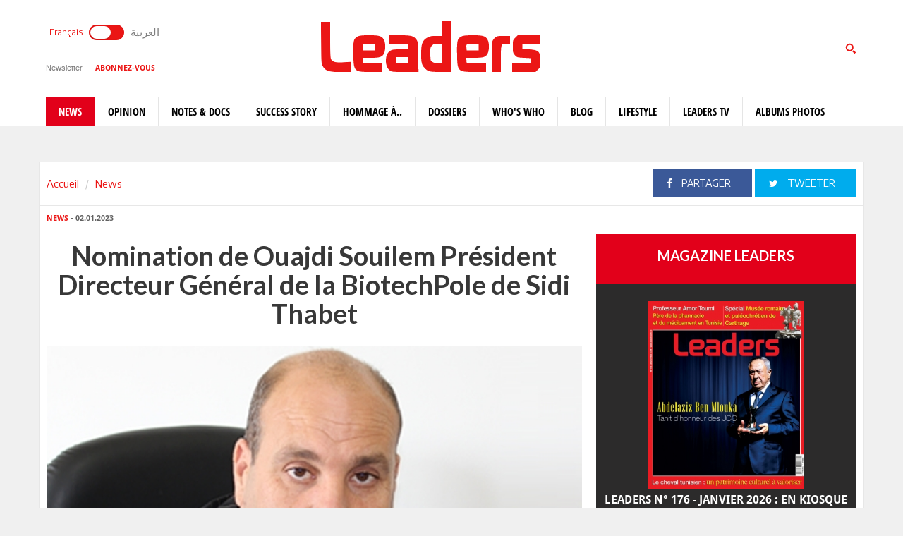

--- FILE ---
content_type: text/html; charset=utf-8
request_url: https://www.leaders.com.tn/article/34316-nomination-de-ouajdi-souilem-president-directeur-general-de-la-biotechpole-de-sidi-thabet
body_size: 12623
content:
<!DOCTYPE html>
<html lang="fr-FR">
<head>
  <meta http-equiv="Content-Type" content="text/html; charset=utf-8" />
  <meta http-equiv="X-UA-Compatible" content="IE=edge" />
  <meta name="viewport" content="width=device-width,initial-scale=1">
  <title>Nomination de Ouajdi Souilem Président Directeur Général de la BiotechPole de Sidi Thabet</title>   <meta name="keywords" content="journal en ligne, média en ligne, leaders, dirigeants, personnalités, tunisie" />
<meta name="news_keywords" content="" />
<meta name="description" content="Professeur Ouajdi Souilem a été nommé Président Directeur Général de la BiotechPole de Sidi Thabet à partir du premier novembre 2022.
La BiotechPole " />
  <meta name="language" content="fr" />
    <link rel="canonical" href="https://www.leaders.com.tn/article/34316-nomination-de-ouajdi-souilem-president-directeur-general-de-la-biotechpole-de-sidi-thabet" /> 
  <link rel="shortcut icon" href="/favicon.ico" type="image/x-icon">
  <link rel="icon" href="/favicon.ico" type="image/x-icon">
    
    <meta property="og:title" content="Nomination de Ouajdi Souilem Président Directeur Général de la BiotechPole de Sidi Thabet" />
  <meta property="og:type" content="article" />
  <meta property="og:url" content="https://www.leaders.com.tn/article/34316-nomination-de-ouajdi-souilem-president-directeur-general-de-la-biotechpole-de-sidi-thabet" />
   
  <meta property="og:image" content="https://www.leaders.com.tn/uploads/content/thumbnails/167266708767_content.jpg" />
          
  <meta property="og:site_name" content="Leaders"/>
  <meta property="og:description" content="Leaders :  Professeur Ouajdi Souilem a &eacute;t&eacute; nomm&eacute; Pr&eacute;sident Directeur G&eacute;n&eacute;ral de la BiotechPole de Sidi Thabet &agrave; partir du premier novembre 2022.
La "/>
  <meta property="fb:admins" content="100000116704597"/>
  <meta property="fb:app_id" content="371786510264"/> 
  <meta property="fb:pages" content="119225524764908" />
    
  <meta name="twitter:card" content="summary_large_image">
  <meta name="twitter:site" content="@leaders">
  <meta name="twitter:creator" content="@leaders">
  <meta name="twitter:title" content='Nomination de Ouajdi Souilem Président Directeur Général de la BiotechPole de Sidi Thabet'>
  <meta name="twitter:description" content=''>
  <meta name="twitter:image" content="https://www.leaders.com.tn/uploads/content/thumbnails/167266708767_content.jpg">
        
  <link rel="stylesheet" type="text/css" media="all" href="/css/front2016/bootstrap.min.css" />
  <link rel="stylesheet" type="text/css" media="all" href="/css/front2016/font-awesome.min.css" />
  <link rel="stylesheet" type="text/css" media="all" href="/css/front2016/landings-jquery-speedo-popup.css" />
  <link rel="stylesheet" type="text/css" media="all" href="/css/front2016/default.css" />
  <link rel="stylesheet" type="text/css" media="all" href="/css/front2016/prettyPhoto.css" />
  <link rel="stylesheet" type="text/css" media="all" href="/css/front/royalslider.css" />
  <link rel="stylesheet" type="text/css" media="all" href="/css/front/rs-default.css?v=1.0.4" />
  <link rel="stylesheet" type="text/css" media="all" href='/css/front2016/tactile.css' />
  <link rel="stylesheet" type="text/css" media="all" href='/css/front2016/idangerous.swiper.css' />
  <link rel="stylesheet" type="text/css" media="all" href="/css/front2016/z-tabs.css" />
  <link rel="stylesheet" type="text/css" media="all" href="/css/front2016/main.css" />
  <script async src="https://securepubads.g.doubleclick.net/tag/js/gpt.js"></script>
<script>
window.googletag = window.googletag || {cmd: []};
googletag.cmd.push(function() {
	googletag.defineSlot('/21850507529/Leaders-MegaBanner', [1000, 300], 'div-gpt-ad-1568379523184-0').addService(googletag.pubads());
    googletag.defineSlot('/21850507529/Leaders-PaveBanner', [[300, 250], [300, 600]], 'div-gpt-ad-1568379483211-0').addService(googletag.pubads());
	googletag.pubads().enableSingleRequest();
    googletag.enableServices();
});
</script> 
  
  <script type="text/javascript" src="/js/front2016/jquery-1.8.2.min.js" ></script>
  <script type="text/javascript" src="/js/front2016/jquery.simplyscroll.min.js"></script>
  <script type='text/javascript' src='/js/front2016/plugins.js'></script>
  <script type="text/javascript" src="/js/front/jquery.royalslider.min.js?v=9.3.6"></script>
  <script type="text/javascript" src="/js/front2016/jquery.cookie.js"></script>
  <script type="text/javascript" id="nuevo" src="/nuevo/player/player.js" charset="utf-8"></script>
  <script async src="https://pagead2.googlesyndication.com/pagead/js/adsbygoogle.js"></script>
  <script>
  (adsbygoogle = window.adsbygoogle || []).push({ google_ad_client: "ca-pub-3741407743922128", enable_page_level_ads: true });
  </script>
  <script type="text/javascript">
  (function(d, s, id) {
    var js, fjs = d.getElementsByTagName(s)[0];
    if (d.getElementById(id)) return;
    js = d.createElement(s); 
    js.id = id;
    js.src = "//connect.facebook.net/fr_FR/sdk.js#xfbml=1&version=v2.0";
    fjs.parentNode.insertBefore(js, fjs);
  }(document, 'script', 'facebook-jssdk'));
  </script>
  <!-- Start Alexa Certify Javascript -->
  <script type="text/javascript">
  _atrk_opts = { atrk_acct:"+FCsm1akGFL1Y8", domain:"leaders.com.tn",dynamic: true};
  (function() { 
    var as = document.createElement('script'); 
    as.type = 'text/javascript'; 
    as.async = true; 
    as.src = "https://d31qbv1cthcecs.cloudfront.net/atrk.js"; 
    var s = document.getElementsByTagName('script')[0];
    s.parentNode.insertBefore(as, s); 
  })(); 
  </script> 
  <!-- End Alexa Certify Javascript -->  
  <script src="//ads.leaders.com.tn/ads_revive/www/delivery/asyncjs.php"></script>
  <script src="https://cdn.onesignal.com/sdks/OneSignalSDK.js" async=""></script>
  <script>
  var OneSignal = window.OneSignal || [];
  OneSignal.push(function() {
    OneSignal.init({ appId: "b29071a0-6e00-4e42-97e7-447e2c33d150", safari_web_id: "web.onesignal.auto.14e17240-829a-4079-8f1d-24e0d0f74783", notifyButton: { enable: true }});
    OneSignal.showNativePrompt();
  });
  </script>
  <!-- Google tag (gtag.js) -->
  <script async src="https://www.googletagmanager.com/gtag/js?id=G-WMFCKHZS6B"></script>
  <script>
  window.dataLayer = window.dataLayer || [];
  function gtag(){dataLayer.push(arguments);}
  gtag('js', new Date());
  gtag('config', 'G-WMFCKHZS6B');
  </script>  
</head>
<body>
  <noscript><img src="https://d5nxst8fruw4z.cloudfront.net/atrk.gif?account=+FCsm1akGFL1Y8" style="display:none" height="1" width="1" alt="" /></noscript>
  <div id="fb-root"></div>
    <div id="sitewrap">
    <script>
(function() {
	var cx = '011379906100972707707:tkuvdnm-77k';
    var gcse = document.createElement('script');
    gcse.type = 'text/javascript';
    gcse.async = true;
    gcse.src = (document.location.protocol == 'https:' ? 'https:' : 'http:') + '//cse.google.com/cse.js?cx=' + cx;
    var s = document.getElementsByTagName('script')[0];
    s.parentNode.insertBefore(gcse, s);
})();
$(document).ready(function() {
	$('.toggle').on("click", function(){ 
		$(location).attr('href', 'https://ar.leaders.com.tn/'); 
	});
});
</script>
<header>
	<div class="top header-fr">
		<div class="container">
			<div class="row">
				<div class="col-xs-12 col-sm-4 col-md-4">
              		<div class="langues">
                    	<a class="toggler active" id="filt-css" href='javascript:void()'>Français</a>
						<div class="toggle"><input type="checkbox" id="switcher" class="check" > <b class="b switch"></b></div>
						<a class="toggler" id="filt-javascript" href='https://ar.leaders.com.tn/'>العربية</a>
					</div>
              		<div class="services">
                		<a href="/newsletter/subscribe?iframe=true&width=400&height=120" rel="newsletter">Newsletter</a>
						<a href="/le_mensuel_abonnez_vous" target="_blank">Abonnez-vous</a>
                    </div>
                                    </div>
             	<div class="col-xs-12 col-sm-4 col-md-4 logo"><a href="/"><img src="/images/front2016/logo.svg"></a></div>
             					<div class="col-xs-12 col-sm-4 col-md-4 search">
                	<div class="tactile-search-button">
                    	<svg version="1.1" xmlns="https://www.w3.org/2000/svg" xmlns:xlink="https://www.w3.org/1999/xlink" x="0px" y="0px" width="512px" height="512px" viewBox="0 0 512 512" enable-background="new 0 0 512 512" xml:space="preserve">
							<path id="magnifier-3-icon" d="M208.464,363.98c-86.564,0-156.989-70.426-156.989-156.99C51.475,120.426,121.899,50,208.464,50c86.565,0,156.991,70.426,156.991,156.991C365.455,293.555,295.029,363.98,208.464,363.98z M208.464,103.601c-57.01,0-103.389,46.381-103.389,103.39s46.379,103.389,103.389,103.389c57.009,0,103.391-46.38,103.391-103.389S265.473,103.601,208.464,103.601zM367.482,317.227c-14.031,20.178-31.797,37.567-52.291,51.166L408.798,462l51.728-51.729L367.482,317.227z"/>
						</svg>
                  	</div>
					<div class="tactile-search-wrapper">
						<div class="tactile-search-close-wrapper"><div class="tactile-search-close-button">X</div></div>
						<label for="search">Recherche...</label>
						<gcse:searchbox-only resultsUrl="http://www.leaders.com.tn/recherche"  newWindow="false"></gcse:searchbox-only>
                  	</div>
				</div>
			</div>
		</div>
	</div>
    <div id="control-bar">
	<nav class="navbar navbar-default">
		<div class="container"> 
			<ul class="nav navbar-nav">
                <li class="col-xs-2 col-sm-2 col-md-1 logo_menu"><a href="/"><img src="/images/front2016/logo-menu.png" width="100%" /></a></li>
                                <li class="active">
                    <a href="/categorie/news">News</a>
                </li>
                                <li >
                    <a href="/categorie/opinions">Opinion</a>
                </li>
                                <li >
                    <a href="/categorie/notes-et-docs">Notes &amp; Docs</a>
                </li>
                                <li >
                    <a href="/categorie/success-story">Success story</a>
                </li>
                                <li >
                    <a href="/categorie/hommage-a">Hommage à..</a>
                </li>
                                <li >
                    <a href="/dossiers">Dossiers</a>
                </li>
                                <li >
                    <a href="/categorie/who-s-who">Who&#039;s Who</a>
                </li>
                                <li >
                    <a href="/categorie/blogs">Blog</a>
                </li>
                                <li >
                    <a href="/categorie/lifestyle"> Lifestyle</a>
                </li>
                                <li >
                    <a href="/videos">Leaders TV</a>
                </li>
                                <li >
                    <a href="/albums">Albums Photos</a>
                </li>
                			</ul>
		</div>
	</nav>
</div></header>
<div class="container">
    <div class="ads adsMega">
        <div id='div-gpt-ad-1568379523184-0'>
            <script>
            googletag.cmd.push(function() { googletag.display('div-gpt-ad-1568379523184-0'); });
            </script>
        </div>
    </div>
</div>    <div class="content">
  <div class="container contentTop">
    <div class="row ">
      <div class="col-xs-12 col-sm-4 col-md-4">
        <ol class="breadcrumb">
          <li><a href="/">Accueil</a></li>
          <li><a href="/?label=news">News</a></li>
        </ol>
      </div>
      <div class="col-xs-12 col-sm-8 col-md-8 block_partage_header">
        <a href="https://www.facebook.com/sharer.php?u=https://www.leaders.com.tn/article/34316-nomination-de-ouajdi-souilem-president-directeur-general-de-la-biotechpole-de-sidi-thabet" onclick="javascript:window.open(this.href, '', 'width=600,height=500,menubar=no,location=no,resizable=true,scrollbars=yes,status=yes');return false;" class="face_partage"><i class="fa fa-facebook"></i> Partager</a>
        <a href="https://twitter.com/intent/tweet?url=https://www.leaders.com.tn/article/34316-nomination-de-ouajdi-souilem-president-directeur-general-de-la-biotechpole-de-sidi-thabet&text=Nomination de Ouajdi Souilem Président Directeur Général de la BiotechPole de Sidi Thabet&hashtags=Leaders_Tunisie" onclick="javascript:window.open(this.href, '', 'width=600,height=500,menubar=no,location=no,resizable=true,scrollbars=yes,status=yes');return false;" class="twit_partage"><i class="fa fa-twitter"></i> tweeter</a>
      </div>
    </div>
  </div>
    <div class="container inner">
    <div class="row">
      <div class="col-xs-12 col-sm-8 col-md-8">
        <div class="infos"><a href="/?label=news"><strong>News</strong></a> - 02.01.2023</div>
        <h1>Nomination de Ouajdi Souilem Président Directeur Général de la BiotechPole de Sidi Thabet</h1>
                <div class="thumb">
                    <img src="/uploads/content/thumbnails/167266708767_content.jpg" title="Nomination de Ouajdi Souilem Président Directeur Général de la BiotechPole de Sidi Thabet" width="100%" alt="Nomination de Ouajdi Souilem Président Directeur Général de la BiotechPole de Sidi Thabet" />
                            </div>
                <div class="desc article_body">
                    <p>Professeur Ouajdi Souilem a &eacute;t&eacute; nomm&eacute; Pr&eacute;sident Directeur G&eacute;n&eacute;ral de la BiotechPole de Sidi Thabet &agrave; partir du premier novembre 2022.</p>  <p>La BiotechPole de Sidi Thabet est sous la triple tutelle du Minist&egrave;re de l&rsquo;Industrie,&nbsp; des Mines et de l&rsquo;Energie, le Minist&egrave;re de l&rsquo;Enseignement Sup&eacute;rieur et de la Recherche Scientifique et le Minist&egrave;re de la Sant&eacute;.</p>  <p>La BiotechPole Sidi Thabet est une Technopole d&eacute;di&eacute;e aux biotechnologies appliqu&eacute;es &agrave; la sant&eacute;, l&rsquo;industrie pharmaceutique et&nbsp; aux sciences du vivant.</p>  <p>Etant le premier animateur de l&rsquo;innovation dans son domaine de sp&eacute;cialisation en Tunisie, la BiotechPole de Sidi Thabet cherche &agrave; renforcer les d&eacute;marches partenariales entre les trois acteurs cl&eacute;s de l&rsquo;innovation, &agrave; savoir : les entreprises pharmaceutiques, les &eacute;tablissements de R&amp;D et les institutions universitaires de formation.</p>  <p>Les principales missions du p&ocirc;le de comp&eacute;titivit&eacute; de Sidi Thabet sont:</p>  <p style="margin-left: 40px;"><span style="color: rgb(128, 0, 0);"><strong>&bull; </strong></span>Le d&eacute;veloppement des actions partenariales destin&eacute;es &agrave; cr&eacute;er et &agrave; renforcer les capacit&eacute;s d&rsquo;innovation.</p>  <p style="margin-left: 40px;"><span style="color: rgb(128, 0, 0);"><strong>&bull; </strong></span>La promotion d&rsquo;un environnement favorable &agrave; l&rsquo;innovation en conduisant des actions d&rsquo;animation, de mutualisation et d&rsquo;accompagnement.</p>  <p style="margin-left: 40px;"><span style="color: rgb(128, 0, 0);"><strong>&bull; </strong></span>La contribution &agrave; la croissance des PMEs et Startups &oelig;uvrant dans le domaine de la sant&eacute; et l&rsquo;industrie pharmaceutique et le renforcement de leur comp&eacute;titivit&eacute;.</p>  <p style="margin-left: 40px;"><span style="color: rgb(128, 0, 0);"><strong>&bull; </strong></span>L&rsquo;incitation &agrave; la cr&eacute;ation d&rsquo;entreprises innovantes et le d&eacute;veloppement de ressources humaines &agrave; haute comp&eacute;tence.</p>  <p style="margin-left: 40px;"><span style="color: rgb(128, 0, 0);"><strong>&bull; </strong></span>L&rsquo;attraction des industriels et investisseurs actifs dans le domaine de l&rsquo;industrie pharmaceutique innovante.<br />  <br />  &nbsp;</p>        </div>
                <div class="tag">
                  </div>
        
        <div class="actionBar">
          <a href="/content/sendToFreind/id/34316?iframe=true&width=600&height=420" rel="sendToFriend"><i class="fa fa-envelope-o"></i>Envoyer à un ami</a>
          <a href="/article/34316/print" onclick="javascript:window.open(this.href,  '', 'width=750,height=700,menubar=no,location=no,resizable=true,scrollbars=yes,status=yes');return false;"><i class="fa fa-print"></i> Imprimer</a>
        </div>
        <div class="shareBar">
          <strong>Vous aimez cet article ? partagez-le avec vos amis !</strong>
          <a href="https://www.facebook.com/sharer.php?u=http://www.leaders.com.tn/article/34316-nomination-de-ouajdi-souilem-president-directeur-general-de-la-biotechpole-de-sidi-thabet" onclick="javascript:window.open(this.href, '', 'width=600,height=500,menubar=no,location=no,resizable=true,scrollbars=yes,status=yes');return false;" class="facebook"><i class="fa fa-facebook"></i> Partager</a>
          <a href="https://twitter.com/intent/tweet?url=http://www.leaders.com.tn/article/34316-nomination-de-ouajdi-souilem-president-directeur-general-de-la-biotechpole-de-sidi-thabet&text=Nomination de Ouajdi Souilem Président Directeur Général de la BiotechPole de Sidi Thabet&hashtags=Leaders_Tunisie" onclick="javascript:window.open(this.href, '', 'width=600,height=500,menubar=no,location=no,resizable=true,scrollbars=yes,status=yes');return false;" class="twitter"><i class="fa fa-twitter"></i> tweeter</a>
          <a href="https://www.leaders.com.tn/le_mensuel_abonnez_vous" class="user_abn"><i class="fa fa-user"></i> Abonnez-vous</a>
        </div>
        <div class='commentBox'>
	<div class="boxTitle">commenter cet article</div>
	<div class="infos"><strong>0</strong> Commentaires</div>
	<div id="commentPlugins" data-role="z-tab" data-style="normal" data-orientation="horizontal" data-options='{"deeplinking": true, "defaultTab": "leaders_comment","manualTabId":true, "shadows": true, "rounded": false, "size":"medium", "animation": {"effects": "slideH", "duration": 500, "type": "jquery", "easing": "easeOutQuint"}, "position": "top-left"}'>
		<ul class="z-tabs-nav">
			<li data-link="leaders_comment" class="z-tab z-first"><a class="z-link">Ecrire un commentaire</a></li>    
			<li data-link="fb_comment" class="z-tab"><a class="z-link">Commenter</a></li>
		</ul>
		<div class="h-content2 z-container">    	
			<div class="z-content" >
				<div class="z-content-inner">
					<form id="contact_form" class="form_send" action="" method="post" >
						<div class="forme_send">
					    
								          	                 	
								<div class="row">
				<div class="col-xs-12 col-sm-4 col-md-3"><label for="content_comment_name">Nom</label></div>
									<div class="col-xs-12 col-sm-8 col-md-9"> <input type="text" name="content_comment[name]" id="content_comment_name" /></div></div>
								<div class="row">
				<div class="col-xs-12 col-sm-4 col-md-3"><label for="content_comment_email">Email</label></div>
									<div class="col-xs-12 col-sm-8 col-md-9"> <input type="text" name="content_comment[email]" id="content_comment_email" /></div></div>
								<div class="row">
				<div class="col-xs-12 col-sm-4 col-md-3"><label for="content_comment_message">Message</label></div>
									<div class="col-xs-12 col-sm-8 col-md-9"> <textarea rows="6" cols="48" name="content_comment[message]" id="content_comment_message"></textarea></div></div>
                                    <div class="row">
				<div class="col-xs-12 col-sm-12 col-md-12" align="right">
										<input type="hidden" name="content_comment[id]" id="content_comment_id" /><input type="hidden" name="content_comment[content_id]" value="34316" id="content_comment_content_id" /><input type="hidden" name="content_comment[ip]" value="3.131.85.53" id="content_comment_ip" /><input type="hidden" name="content_comment[status]" value="0" id="content_comment_status" /><input type="hidden" name="content_comment[created_at]" id="content_comment_created_at" /><input type="hidden" name="content_comment[updated_at]" id="content_comment_updated_at" />                        
										<button class="btn_submit" type="submit" name="submit">Envoyer</button>
							</div></div>
                        </div>
					</form>
				</div>
			</div>
			<div class="z-content">
				<div class="z-content-inner">                                   
					<div class="fb-comments" data-href="http://www.leaders.com.tn/article/nomination-de-ouajdi-souilem-president-directeur-general-de-la-biotechpole-de-sidi-thabet?id=34316" data-num-posts="2" data-width="100%" data-colorscheme="light" data-mobile="false"></div>                        
				</div>
			</div>
		</div>
	</div>
</div>
        <div id="contents_popup" style="display:none">
	<div class="box">
		<div class="boxTitle">Vous avez aimé cet article  ?</div>
		<div class="content_box">
			<div class="shareBar">
				<a href="https://www.facebook.com/sharer.php?u=http://www.leaders.com.tn/article/34316-nomination-de-ouajdi-souilem-president-directeur-general-de-la-biotechpole-de-sidi-thabet" onclick="javascript:window.open(this.href,
		  '', 'width=600,height=500,menubar=no,location=no,resizable=true,scrollbars=yes,status=yes');return false;" class="facebook"><i class="fa fa-facebook"></i> Partager</a> 
				<a href="https://twitter.com/intent/tweet?url=http://www.leaders.com.tn/article/34316-nomination-de-ouajdi-souilem-president-directeur-general-de-la-biotechpole-de-sidi-thabet&text=Nomination de Ouajdi Souilem Président Directeur Général de la BiotechPole de Sidi Thabet&hashtags=Leaders_Tunisie" onclick="javascript:window.open(this.href,
		  '', 'width=600,height=500,menubar=no,location=no,resizable=true,scrollbars=yes,status=yes');return false;" class="twitter"><i class="fa fa-twitter"></i> tweeter</a> 
				<a href="https://plus.google.com/share?url=http://www.leaders.com.tn/article/34316-nomination-de-ouajdi-souilem-president-directeur-general-de-la-biotechpole-de-sidi-thabet" onclick="javascript:window.open(this.href,
		  '', 'width=600,height=600,menubar=no,location=no,resizable=true,scrollbars=yes,status=yes');return false;" class="googleplus"><i class="fa fa-google-plus"></i> Partager</a>
			</div>
									<div class="row">
								<div class="col-xs-12 col-sm-4 col-md-4">
					<div class="row">
						<div class="col-xs-4 col-sm-12 col-md-12 thumb">
							<a href="/article/37704-terres-rares-de-quoi-parle-t-on-exactement" title="Terres rares : de quoi parle-t-on exactement ?">
								<img src="/uploads/content/thumbnails_small/1769527882_article.jpg" title="Terres rares : de quoi parle-t-on exactement ?" alt="Terres rares : de quoi parle-t-on exactement ?" /> 
							</a>
						</div>
						<div class="col-xs-8 col-sm-12 col-md-12 desc">
							<div class="infos"><a href="/categorie/news" title="News"><strong>News</strong></a> - 27.01.2026</div>
							<div class="title"><a href="/article/37704-terres-rares-de-quoi-parle-t-on-exactement" title="Terres rares : de quoi parle-t-on exactement ?" class="smallSize" >Terres rares : de quoi parle-t-on exactement ?</a></div>
						</div>
					</div>
				</div>
								<div class="col-xs-12 col-sm-4 col-md-4">
					<div class="row">
						<div class="col-xs-4 col-sm-12 col-md-12 thumb">
							<a href="/article/37700-forum-chawki-gaddes-pour-les-droits-numerique" title="Forum Chawki Gaddes pour les droits numériques: Journée d&#039;étude sur la protection des données personnelles ">
								<img src="/uploads/content/thumbnails_small/1769426453_article.jpg" title="Forum Chawki Gaddes pour les droits numériques: Journée d&#039;étude sur la protection des données personnelles " alt="Forum Chawki Gaddes pour les droits numériques: Journée d&#039;étude sur la protection des données personnelles " /> 
							</a>
						</div>
						<div class="col-xs-8 col-sm-12 col-md-12 desc">
							<div class="infos"><a href="/categorie/news" title="News"><strong>News</strong></a> - 26.01.2026</div>
							<div class="title"><a href="/article/37700-forum-chawki-gaddes-pour-les-droits-numerique" title="Forum Chawki Gaddes pour les droits numériques: Journée d&#039;étude sur la protection des données personnelles " class="smallSize" >Forum Chawki Gaddes pour les droits numériques: Journée d&#039;étude sur la protection des données personnelles </a></div>
						</div>
					</div>
				</div>
								<div class="col-xs-12 col-sm-4 col-md-4">
					<div class="row">
						<div class="col-xs-4 col-sm-12 col-md-12 thumb">
							<a href="/article/37697-deces-d-une-star-du-football-mahfoudh-benzarti-une-carriere-singuliere" title="Décès d’une star du football, Mahfoudh Benzarti : une carrière singulière ">
								<img src="/uploads/content/thumbnails_small/1769331670_article.jpg" title="Décès d’une star du football, Mahfoudh Benzarti : une carrière singulière " alt="Décès d’une star du football, Mahfoudh Benzarti : une carrière singulière " /> 
							</a>
						</div>
						<div class="col-xs-8 col-sm-12 col-md-12 desc">
							<div class="infos"><a href="/categorie/news" title="News"><strong>News</strong></a> - 25.01.2026</div>
							<div class="title"><a href="/article/37697-deces-d-une-star-du-football-mahfoudh-benzarti-une-carriere-singuliere" title="Décès d’une star du football, Mahfoudh Benzarti : une carrière singulière " class="smallSize" >Décès d’une star du football, Mahfoudh Benzarti : une carrière singulière </a></div>
						</div>
					</div>
				</div>
							</div>	
		</div>		
			</div>  
    <div class="bnt_hide_popup" onclick="$.cookie('hidePopup', 1);$('.speedo-ui-close').click()">Ne plus afficher</div> 
</div>
<input type="hidden" value="0" id="status-alert"  />      </div>
      <div class="hidden-xs col-sm-4 col-md-4">
  	<div class="ads adsPave">
	<div id='div-gpt-ad-1568379483211-0'>
  		<script>
    	googletag.cmd.push(function() { googletag.display('div-gpt-ad-1568379483211-0'); });
  		</script>
	</div>
</div> 
	  	  	<div class="blockMenseul">
	<div class="title"><a href="/le_mensuel">Magazine Leaders</a></div>
	<a href="/le_mensuel_feuilletez_le" class="last"><img src="/uploads/mensuel/thumbnails_small/20251230151507__couverture-leaders-176-janvier-2026.jpg" width="60%" /> <span>Leaders N° 176 - Janvier 2026 : En kiosque</span></a>
	<a href="/le_mensuel_abonnez_vous" class="subscriberLink">Abonnez-vous</a> 
</div>
  	  	<div class="box">
	<div class="boxTitle gray">Les + lus</div><div class="content_box">
				<div class="row">
        	<div class="col-xs-3 thumb">
        		<a href="/article/37632-prix-litteraires-une-moisson-a-ameliorer-album-photos" title="Prix littéraires: une moisson à améliorer (Album photos)">
            		<img src="/uploads/content/thumbnails_small/1767361509_article.jpg" alt="Prix littéraires: une moisson à améliorer (Album photos)" title="Prix littéraires: une moisson à améliorer (Album photos)" /> 
           		</a>
       		</div>
			<div class="col-xs-9 desc">
				<div class="intro"><a href="/article/37632-prix-litteraires-une-moisson-a-ameliorer-album-photos" title="Prix littéraires: une moisson à améliorer (Album photos)" class="smallSize">Prix littéraires: une moisson à améliorer (Album photos)</a></div>
				<div class="infos">03.01.2026</div>
           	</div>     
		</div>
				<div class="row">
        	<div class="col-xs-3 thumb">
        		<a href="/article/37633-la-pme-innovante-en-tunisie" title="La PME innovante en Tunisie">
            		<img src="/uploads/content/thumbnails_small/1767373125_article.jpg" alt="La PME innovante en Tunisie" title="La PME innovante en Tunisie" /> 
           		</a>
       		</div>
			<div class="col-xs-9 desc">
				<div class="intro"><a href="/article/37633-la-pme-innovante-en-tunisie" title="La PME innovante en Tunisie" class="smallSize">La PME innovante en Tunisie</a></div>
				<div class="infos">04.01.2026</div>
           	</div>     
		</div>
				<div class="row">
        	<div class="col-xs-3 thumb">
        		<a href="/article/37634-tunisie-mali-1-1-tab-2-3-une-elimination-frustrante" title="Tunisie–Mali (1-1, tab. 2-3): Une élimination frustrante">
            		<img src="/uploads/content/thumbnails_small/1767478046_article.jpg" alt="Tunisie–Mali (1-1, tab. 2-3): Une élimination frustrante" title="Tunisie–Mali (1-1, tab. 2-3): Une élimination frustrante" /> 
           		</a>
       		</div>
			<div class="col-xs-9 desc">
				<div class="intro"><a href="/article/37634-tunisie-mali-1-1-tab-2-3-une-elimination-frustrante" title="Tunisie–Mali (1-1, tab. 2-3): Une élimination frustrante" class="smallSize">Tunisie–Mali (1-1, tab. 2-3): Une élimination frustrante</a></div>
				<div class="infos">03.01.2026</div>
           	</div>     
		</div>
				<div class="row">
        	<div class="col-xs-3 thumb">
        		<a href="/article/37635-l-ecole-de-tunis-1949-modernite-picturale-pluralisme-culturel-et-decolonisation-du-regard" title="L’École de Tunis (1949) : modernité picturale, pluralisme culturel et décolonisation du regard">
            		<img src="/uploads/content/thumbnails_small/1767608303_article.jpg" alt="L’École de Tunis (1949) : modernité picturale, pluralisme culturel et décolonisation du regard" title="L’École de Tunis (1949) : modernité picturale, pluralisme culturel et décolonisation du regard" /> 
           		</a>
       		</div>
			<div class="col-xs-9 desc">
				<div class="intro"><a href="/article/37635-l-ecole-de-tunis-1949-modernite-picturale-pluralisme-culturel-et-decolonisation-du-regard" title="L’École de Tunis (1949) : modernité picturale, pluralisme culturel et décolonisation du regard" class="smallSize">L’École de Tunis (1949) : modernité picturale, pluralisme culturel et décolonisation du regard</a></div>
				<div class="infos">05.01.2026</div>
           	</div>     
		</div>
				<div class="row">
        	<div class="col-xs-3 thumb">
        		<a href="/article/37636-investir-une-nouvelle-donne" title="Investir en Tunisie: une nouvelle donne">
            		<img src="/uploads/content/thumbnails_small/1767687374_article.jpg" alt="Investir en Tunisie: une nouvelle donne" title="Investir en Tunisie: une nouvelle donne" /> 
           		</a>
       		</div>
			<div class="col-xs-9 desc">
				<div class="intro"><a href="/article/37636-investir-une-nouvelle-donne" title="Investir en Tunisie: une nouvelle donne" class="smallSize">Investir en Tunisie: une nouvelle donne</a></div>
				<div class="infos">06.01.2026</div>
           	</div>     
		</div>
			</div>
</div>  	<div class="box">
	<div class="boxTitle gray">Les + commentés</div>
    <div class="content_box">
				<div class="row">
        	<div class="col-xs-3 thumb">
        		<a href="/article/37666-abdelaziz-kacem-de-la-culture-generale-i-le-temps-des-alertes" title="Abdelaziz Kacem - De la culture générale (I): Le temps des alertes">
            		<img src="/uploads/content/thumbnails_small/1768327627_article.jpg" alt="Abdelaziz Kacem - De la culture générale (I): Le temps des alertes" title="Abdelaziz Kacem - De la culture générale (I): Le temps des alertes" /> 
           		</a>
       		</div>
			<div class="col-xs-9 desc">
				<div class="intro"><a href="/article/37666-abdelaziz-kacem-de-la-culture-generale-i-le-temps-des-alertes" title="Abdelaziz Kacem - De la culture générale (I): Le temps des alertes" class="smallSize">Abdelaziz Kacem - De la culture générale (I): Le temps des alertes</a></div>
				<div class="infos">14.01.2026</div>
           	</div>     
		</div>
				<div class="row">
        	<div class="col-xs-3 thumb">
        		<a href="/article/37680-professeur-amor-toumi-pere-de-la-pharmacie-et-du-medicament-en-tunisie" title="Professeur Amor Toumi: Père de la pharmacie et du médicament en Tunisie">
            		<img src="/uploads/content/thumbnails_small/1768833603_article.jpg" alt="Professeur Amor Toumi: Père de la pharmacie et du médicament en Tunisie" title="Professeur Amor Toumi: Père de la pharmacie et du médicament en Tunisie" /> 
           		</a>
       		</div>
			<div class="col-xs-9 desc">
				<div class="intro"><a href="/article/37680-professeur-amor-toumi-pere-de-la-pharmacie-et-du-medicament-en-tunisie" title="Professeur Amor Toumi: Père de la pharmacie et du médicament en Tunisie" class="smallSize">Professeur Amor Toumi: Père de la pharmacie et du médicament en Tunisie</a></div>
				<div class="infos">19.01.2026</div>
           	</div>     
		</div>
				<div class="row">
        	<div class="col-xs-3 thumb">
        		<a href="/article/37688-penser-le-futur-par-le-passe-carthage-antique-et-le-boomerang-colonial-dans-la-geopolitique-du-groenland" title="Penser le futur par le passé: Carthage antique et le boomerang colonial dans la géopolitique du Groenland">
            		<img src="/uploads/content/thumbnails_small/1768994134_article.jpg" alt="Penser le futur par le passé: Carthage antique et le boomerang colonial dans la géopolitique du Groenland" title="Penser le futur par le passé: Carthage antique et le boomerang colonial dans la géopolitique du Groenland" /> 
           		</a>
       		</div>
			<div class="col-xs-9 desc">
				<div class="intro"><a href="/article/37688-penser-le-futur-par-le-passe-carthage-antique-et-le-boomerang-colonial-dans-la-geopolitique-du-groenland" title="Penser le futur par le passé: Carthage antique et le boomerang colonial dans la géopolitique du Groenland" class="smallSize">Penser le futur par le passé: Carthage antique et le boomerang colonial dans la géopolitique du Groenland</a></div>
				<div class="infos">21.01.2026</div>
           	</div>     
		</div>
				<div class="row">
        	<div class="col-xs-3 thumb">
        		<a href="/article/37624-meilleurs-voeux" title="Meilleurs voeux de Bonne &amp; Heureuse Année 2026">
            		<img src="/uploads/content/thumbnails_small/1767180554_article.jpg" alt="Meilleurs voeux de Bonne &amp; Heureuse Année 2026" title="Meilleurs voeux de Bonne &amp; Heureuse Année 2026" /> 
           		</a>
       		</div>
			<div class="col-xs-9 desc">
				<div class="intro"><a href="/article/37624-meilleurs-voeux" title="Meilleurs voeux de Bonne &amp; Heureuse Année 2026" class="smallSize">Meilleurs voeux de Bonne &amp; Heureuse Année 2026</a></div>
				<div class="infos">31.12.2025</div>
           	</div>     
		</div>
				<div class="row">
        	<div class="col-xs-3 thumb">
        		<a href="/article/37632-prix-litteraires-une-moisson-a-ameliorer-album-photos" title="Prix littéraires: une moisson à améliorer (Album photos)">
            		<img src="/uploads/content/thumbnails_small/1767361509_article.jpg" alt="Prix littéraires: une moisson à améliorer (Album photos)" title="Prix littéraires: une moisson à améliorer (Album photos)" /> 
           		</a>
       		</div>
			<div class="col-xs-9 desc">
				<div class="intro"><a href="/article/37632-prix-litteraires-une-moisson-a-ameliorer-album-photos" title="Prix littéraires: une moisson à améliorer (Album photos)" class="smallSize">Prix littéraires: une moisson à améliorer (Album photos)</a></div>
				<div class="infos">03.01.2026</div>
           	</div>     
		</div>
			</div>
</div>  	<div class="boxFacebook text-center hidden-sm">
	<div class="fb-like-box" data-href="https://www.facebook.com/LeadersTunisie" data-width="100%" data-colorscheme="light" data-show-faces="false" data-header="true" data-stream="false" data-show-border="false"></div>
</div>
 	<div class="box">
	<div class="boxTitle pressColor"><a href="/categorie/partenaires">PARTENAIRES</a></div>
    <div class="content_box">
		<div class="row item">
		<div class="col-sm-4 col-md-3 thumb">
        	<a href="/article/37698-qui-remportera-le-concours-des-meilleures-initiatives-innovantes-et-entrepreneuriales-utm-innov" title="Qui remportera le concours des meilleures initiatives innovantes et entrepreneuriales UTM-Innov ">
            	<img src="/uploads/content/thumbnails_small/1769364637_article.jpg" alt="Qui remportera le concours des meilleures initiatives innovantes et entrepreneuriales UTM-Innov " title="Qui remportera le concours des meilleures initiatives innovantes et entrepreneuriales UTM-Innov " />
           	</a>
       	</div>
		<div class="col-sm-8 col-md-9 desc">
			<div class="infos">25.01.2026</div>
			<div class="intro">
            	<a href="/article/37698-qui-remportera-le-concours-des-meilleures-initiatives-innovantes-et-entrepreneuriales-utm-innov" title="Qui remportera le concours des meilleures initiatives innovantes et entrepreneuriales UTM-Innov ">Qui remportera le concours des meilleures ...</a>
          	</div>
		</div>
	</div>
		<div class="row item">
		<div class="col-sm-4 col-md-3 thumb">
        	<a href="/article/37692-la-bte-et-cnbees-scellent-un-partenariat-strategique-pour-le-developpement-du-crowdfunding-en-tunisie" title="La BTE et CnBees scellent un partenariat stratégique pour le développement du crowdfunding en Tunisie">
            	<img src="/uploads/content/thumbnails_small/1769089453_article.jpg" alt="La BTE et CnBees scellent un partenariat stratégique pour le développement du crowdfunding en Tunisie" title="La BTE et CnBees scellent un partenariat stratégique pour le développement du crowdfunding en Tunisie" />
           	</a>
       	</div>
		<div class="col-sm-8 col-md-9 desc">
			<div class="infos">22.01.2026</div>
			<div class="intro">
            	<a href="/article/37692-la-bte-et-cnbees-scellent-un-partenariat-strategique-pour-le-developpement-du-crowdfunding-en-tunisie" title="La BTE et CnBees scellent un partenariat stratégique pour le développement du crowdfunding en Tunisie">La BTE et CnBees scellent un partenariat ...</a>
          	</div>
		</div>
	</div>
		<div class="row item">
		<div class="col-sm-4 col-md-3 thumb">
        	<a href="/article/37687-ubci-produit-net-bancaire-en-hausse-de-9-5-a-fin-2025" title="UBCI: Produit net bancaire en hausse de 9.5% à fin 2025">
            	<img src="/uploads/content/thumbnails_small/1768986828_article.jpg" alt="UBCI: Produit net bancaire en hausse de 9.5% à fin 2025" title="UBCI: Produit net bancaire en hausse de 9.5% à fin 2025" />
           	</a>
       	</div>
		<div class="col-sm-8 col-md-9 desc">
			<div class="infos">21.01.2026</div>
			<div class="intro">
            	<a href="/article/37687-ubci-produit-net-bancaire-en-hausse-de-9-5-a-fin-2025" title="UBCI: Produit net bancaire en hausse de 9.5% à fin 2025">UBCI: Produit net bancaire en hausse de 9.5% à ...</a>
          	</div>
		</div>
	</div>
		<div class="row item">
		<div class="col-sm-4 col-md-3 thumb">
        	<a href="/article/37683-tunisie-telecom-remporte-pour-la-7ᵉ-annee-consecutive-le-trophee-nperf-de-la-meilleure-performance-internet-mobile-en-tunisie" title="Tunisie Telecom remporte pour la 7ᵉ année consécutive le trophée nPerf de la meilleure performance Internet mobile en Tunisie">
            	<img src="/uploads/content/thumbnails_small/1768906913_article.jpg" alt="Tunisie Telecom remporte pour la 7ᵉ année consécutive le trophée nPerf de la meilleure performance Internet mobile en Tunisie" title="Tunisie Telecom remporte pour la 7ᵉ année consécutive le trophée nPerf de la meilleure performance Internet mobile en Tunisie" />
           	</a>
       	</div>
		<div class="col-sm-8 col-md-9 desc">
			<div class="infos">20.01.2026</div>
			<div class="intro">
            	<a href="/article/37683-tunisie-telecom-remporte-pour-la-7ᵉ-annee-consecutive-le-trophee-nperf-de-la-meilleure-performance-internet-mobile-en-tunisie" title="Tunisie Telecom remporte pour la 7ᵉ année consécutive le trophée nPerf de la meilleure performance Internet mobile en Tunisie">Tunisie Telecom remporte pour la 7ᵉ année ...</a>
          	</div>
		</div>
	</div>
	</div></div>
	  	<div class="box">
	<div class="boxTitle"><a href="/categorie/lu-pour-vous">lu pour vous</a></div>
    <div class="content_box">
				<div class="row item">
			<div class="col-sm-4 col-md-3 thumb">
				<a href="/article/37568-l-appel-du-sud" title="L’appel du Sud : le voyage gourmand de Malek Labidi dans La Table du Sud">
					<img src="/uploads/content/thumbnails_small/1765557657_article.jpg" alt="L’appel du Sud : le voyage gourmand de Malek Labidi dans La Table du Sud" title="L’appel du Sud : le voyage gourmand de Malek Labidi dans La Table du Sud" />
				</a>
			</div>
			<div class="col-sm-8 col-md-9 desc">
				<div class="infos">13.12.2025</div>
				<div class="intro">
					<a href="/article/37568-l-appel-du-sud" title="L’appel du Sud : le voyage gourmand de Malek Labidi dans La Table du Sud">L’appel du Sud : le voyage gourmand de Malek ...</a>
				</div>
			</div>
		</div>
				<div class="row item">
			<div class="col-sm-4 col-md-3 thumb">
				<a href="/article/37506-le-jour-ou-alya-hamza" title="Le jour où: Alya Hamza…">
					<img src="/uploads/content/thumbnails_small/1763826743_article.jpg" alt="Le jour où: Alya Hamza…" title="Le jour où: Alya Hamza…" />
				</a>
			</div>
			<div class="col-sm-8 col-md-9 desc">
				<div class="infos">23.11.2025</div>
				<div class="intro">
					<a href="/article/37506-le-jour-ou-alya-hamza" title="Le jour où: Alya Hamza…">Le jour où: Alya Hamza…</a>
				</div>
			</div>
		</div>
				<div class="row item">
			<div class="col-sm-4 col-md-3 thumb">
				<a href="/article/37441-hafida-ben-rejeb-latta-une-fille-de-kairouan" title="Hafida Ben Rejeb Latta: Une fille de Kairouan">
					<img src="/uploads/content/thumbnails_small/1762330618_article.jpg" alt="Hafida Ben Rejeb Latta: Une fille de Kairouan" title="Hafida Ben Rejeb Latta: Une fille de Kairouan" />
				</a>
			</div>
			<div class="col-sm-8 col-md-9 desc">
				<div class="infos">06.11.2025</div>
				<div class="intro">
					<a href="/article/37441-hafida-ben-rejeb-latta-une-fille-de-kairouan" title="Hafida Ben Rejeb Latta: Une fille de Kairouan">Hafida Ben Rejeb Latta: Une fille de Kairouan</a>
				</div>
			</div>
		</div>
				<div class="row item">
			<div class="col-sm-4 col-md-3 thumb">
				<a href="/article/37436-un-livre-temoignage-de-jilani-benmbarek-lumiere-sur-une-aventure" title="Un livre – témoignage de Jilani Benmbarek : ‘’Lumière sur une aventure’’">
					<img src="/uploads/content/thumbnails_small/1762251703_article.jpg" alt="Un livre – témoignage de Jilani Benmbarek : ‘’Lumière sur une aventure’’" title="Un livre – témoignage de Jilani Benmbarek : ‘’Lumière sur une aventure’’" />
				</a>
			</div>
			<div class="col-sm-8 col-md-9 desc">
				<div class="infos">04.11.2025</div>
				<div class="intro">
					<a href="/article/37436-un-livre-temoignage-de-jilani-benmbarek-lumiere-sur-une-aventure" title="Un livre – témoignage de Jilani Benmbarek : ‘’Lumière sur une aventure’’">Un livre – témoignage de Jilani Benmbarek : ...</a>
				</div>
			</div>
		</div>
			</div>
</div>
	</div>    </div>
    <style>
.simply-scroll-container {position: relative;}
.simply-scroll-clip {position: relative;overflow: hidden;}
.simply-scroll-list {overflow: hidden;margin: 0;padding: 0;list-style: none;}
.simply-scroll-list li {padding: 0;margin: 0;list-style: none;}
.simply-scroll-list li img {border: none;display: block;}
.simply-scroll {width: 100%;/*height: 60px;*/margin:20px 0px;}
.simply-scroll .simply-scroll-clip {width: 100%;/*height: 60px;*/}
.simply-scroll .simply-scroll-list li {float: left; margin:10px;width:120px; /*height: 60px;*/}
</style>
<div class="row">
	<ul id="brands"> 
        		<li>
			<a href="/article/37704-terres-rares-de-quoi-parle-t-on-exactement" title="Terres rares : de quoi parle-t-on exactement ?" class="thumb">
				<img src="/uploads/content/thumbnails_small/1769527882_article.jpg" title="Terres rares : de quoi parle-t-on exactement ?" alt="Terres rares : de quoi parle-t-on exactement ?" /> 
			</a>
		</li>
				<li>
			<a href="/article/37700-forum-chawki-gaddes-pour-les-droits-numerique" title="Forum Chawki Gaddes pour les droits numériques: Journée d&#039;étude sur la protection des données personnelles " class="thumb">
				<img src="/uploads/content/thumbnails_small/1769426453_article.jpg" title="Forum Chawki Gaddes pour les droits numériques: Journée d&#039;étude sur la protection des données personnelles " alt="Forum Chawki Gaddes pour les droits numériques: Journée d&#039;étude sur la protection des données personnelles " /> 
			</a>
		</li>
				<li>
			<a href="/article/37697-deces-d-une-star-du-football-mahfoudh-benzarti-une-carriere-singuliere" title="Décès d’une star du football, Mahfoudh Benzarti : une carrière singulière " class="thumb">
				<img src="/uploads/content/thumbnails_small/1769331670_article.jpg" title="Décès d’une star du football, Mahfoudh Benzarti : une carrière singulière " alt="Décès d’une star du football, Mahfoudh Benzarti : une carrière singulière " /> 
			</a>
		</li>
				<li>
			<a href="/article/37696-les-cacahuetes-plaisir-gourmand-et-potentiel-interessant" title="Les cacahuètes: plaisir gourmand et potentiel intéressant" class="thumb">
				<img src="/uploads/content/thumbnails_small/1769178664_article.jpg" title="Les cacahuètes: plaisir gourmand et potentiel intéressant" alt="Les cacahuètes: plaisir gourmand et potentiel intéressant" /> 
			</a>
		</li>
				<li>
			<a href="/article/37691-mohamed-el-aziz-ben-achour-role-des-autochtones-dans-l-edification-de-l-etat-beylical" title="Mohamed-El Aziz Ben Achour: Rôle des autochtones dans l’édification de l’Etat beylical" class="thumb">
				<img src="/uploads/content/thumbnails_small/1769093035_article.jpg" title="Mohamed-El Aziz Ben Achour: Rôle des autochtones dans l’édification de l’Etat beylical" alt="Mohamed-El Aziz Ben Achour: Rôle des autochtones dans l’édification de l’Etat beylical" /> 
			</a>
		</li>
				<li>
			<a href="/article/37693-document-le-discours-evenement-du-premier-ministre-canadien-mark-carney-a-davos-privilegier-les-valeurs-face-a-la-domination" title="Document – Le discours-évènement du Premier ministre canadien Mark Carney à Davos : privilégier les valeurs, face à la domination" class="thumb">
				<img src="/uploads/content/thumbnails_small/1769093707_article.jpg" title="Document – Le discours-évènement du Premier ministre canadien Mark Carney à Davos : privilégier les valeurs, face à la domination" alt="Document – Le discours-évènement du Premier ministre canadien Mark Carney à Davos : privilégier les valeurs, face à la domination" /> 
			</a>
		</li>
				<li>
			<a href="/article/37690-cinq-ans-apres-son-deces-moncer-rouissi-son-heritage-sa-vision" title="Cinq ans après son décès : Moncer Rouissi, son héritage, sa vision (Album photos)" class="thumb">
				<img src="/uploads/content/thumbnails_small/1769066265_article.jpg" title="Cinq ans après son décès : Moncer Rouissi, son héritage, sa vision (Album photos)" alt="Cinq ans après son décès : Moncer Rouissi, son héritage, sa vision (Album photos)" /> 
			</a>
		</li>
				<li>
			<a href="/article/37686-riadh-zghal-digitaliser-pour-stimuler-l-entrepreneuriat-en-tunisie" title="Riadh Zghal: Digitaliser pour stimuler l’entrepreneuriat en Tunisie" class="thumb">
				<img src="/uploads/content/thumbnails_small/1768982889_article.jpg" title="Riadh Zghal: Digitaliser pour stimuler l’entrepreneuriat en Tunisie" alt="Riadh Zghal: Digitaliser pour stimuler l’entrepreneuriat en Tunisie" /> 
			</a>
		</li>
				<li>
			<a href="/article/37688-penser-le-futur-par-le-passe-carthage-antique-et-le-boomerang-colonial-dans-la-geopolitique-du-groenland" title="Penser le futur par le passé: Carthage antique et le boomerang colonial dans la géopolitique du Groenland" class="thumb">
				<img src="/uploads/content/thumbnails_small/1768994134_article.jpg" title="Penser le futur par le passé: Carthage antique et le boomerang colonial dans la géopolitique du Groenland" alt="Penser le futur par le passé: Carthage antique et le boomerang colonial dans la géopolitique du Groenland" /> 
			</a>
		</li>
				<li>
			<a href="/article/37689-tahar-bekri-saule-majeur" title="Tahar Bekri: Saule majeur" class="thumb">
				<img src="/uploads/content/thumbnails_small/1769000705_article.jpg" title="Tahar Bekri: Saule majeur" alt="Tahar Bekri: Saule majeur" /> 
			</a>
		</li>
			</ul>				
</div>  </div>
    <div class="container contentNav">
    <div class="row">
      <div class="col-xs-6 col-sm-6 col-md-6 text-left"><a href="/article/34310-l-edito-de-taoufik-habaieb-esperer-le-meilleur" title="L’édito de Taoufik Habaieb: Espérer le meilleur"><span>Article précédent</span> L’édito de Taoufik Habaieb: Espérer le ...</a></div>      <div class="col-xs-6 col-sm-6 col-md-6 text-right"><a href="/article/34311-agil-honore-ses-partenaires" title="Agil honore ses partenaires"><span>Article suivant</span> Agil honore ses partenaires</a></div>    </div>
  </div>
  </div>
<script>
$(document).ready(function () {
  $("a[rel^='sendToFriend']").prettyPhoto({ animation_speed: 'normal', theme: 'light_square', slideshow: 3000, autoplay_slideshow: false, social_tools: false });
  $("#brands").simplyScroll();
  $('.commentBox').bind('inview', function (event, visible) {
    if (visible && $('#status-alert').val() == 0 && $.cookie("hidePopup") != 1) {
      $("body").speedoPopup({htmlContent: $('#contents_popup').html(), effectIn: 'slideBottom', effectOut: 'slideBottom', onComplete: function () { $('#status-alert').val(1) } });
      return false;
    }
  });
  $('img').each(function () { if ($(this).width() > $(window).width()) $(this).attr('width', '100%'); });
  $.ajax({ type: "GET", data: { id: '34316' }, url: '/content/setStats' });
})
</script>    <footer>
	<div class="mobileApps">
		<div class="container">
			<div class="row">
				<div class="col-xs-7 col-sm-7 col-md-6">
					<strong>Téléchargez les applications Leaders</strong> 
					<p>Pour emporter Leaders partout avec vous, vous pouvez télécharger nos applications gratuites sur le « store » de votre appareil.</p>
				</div>
				<div class="col-xs-5 col-sm-5 col-md-6 thumb">
                	<a href="/mobile"><img src="/images/front2016/mobile.png"></a>
               	</div>
			</div>
		</div>
	</div>
	<div class="footerMenu">
		<div class="container">
			<div class="row">
				<div class="col-xs-3 col-sm-3 col-md-2 logo"><a href=""><img src="/images/front2016/footerLogo.png"></a></div>
				<div class="col-xs-9 col-sm-9 col-md-10 links">
										<a href="/categorie/partenaires">Partenaires</a>
					
					<a href="/dossiers">Dossiers</a>
					<a href="/videos">Leaders TV</a>
					<a href="/categorie/success-story">Success story</a>
					<a href="/categorie/opinions">Opinions</a>
					<a href="/categorie/tendance">Tendance</a>
				</div>
			</div>
		</div>
    </div>
	<div class="leadersFooter">
		<div class="container">
			<div class="row">
				<div class="col-xs-12 col-sm-12 col-md-6">
					<strong>sur leaders</strong>
					<ul>
						<li><a href="/actualite-tunisie">Actualités Tunisie </a></li>
						<li><a href="/annuaire-entreprise">Annuaire des entreprises </a></li>
						<li><a href="/annuaire-personnalite">Annuaire de personnalités </a></li>
						<li><a href="/sitemap">Plan du site </a></li>
						<li><a href="/qui-somme-nous">Qui sommes nous </a></li>
						<li><a href="/contact">Contact </a></li>
						<li><a href="/mobile">Leaders Mobile </a></li>
												<li><a href="/le_mensuel_abonnez_vous">Abonnez-vous au mensuel</a></li>
					</ul>
					<div class="copyright">
						<span>© 2009 - 2026 Leaders.com.tn Tous droits réservés.</span> 
						<span>
							Conception et Développement du site internet par 
							<a href="https://www.tanitweb.com" target="_blank">Tanit web</a>
						</span>
					</div>
				</div>
				<div class="col-xs-12 col-sm-12 col-md-6">
					<div class="socialMedias">
						<strong>suivez-nous</strong> 
						<a target="_blank" href="https://www.facebook.com/LeadersTunisie"><i class="fa fa-facebook"></i></a>
						<a target="_blank" href="https://twitter.com/LeadersTunisie"><i class="fa fa-twitter"></i></a>
							<a target="_blank" href="https://www.instagram.com/leaderstunisie/?hl=fr"><i class="fa fa-instagram"></i></a>
						<a target="_blank" href="/rss"><i class="fa fa-rss"></i></a>
						<a target="_blank" href="https://www.linkedin.com/company/leaders-com-tn"><i class="fa fa-linkedin"></i></a>
					<!--	<a target="_blank" href="https://plus.google.com/115851274902191384480/"><i class="fa fa-google-plus"></i></a>-->
						<a target="_blank" href="https://www.youtube.com/channel/UC8zd6VoEAb-M25N_Y2Yg_7w"><i class="fa fa-youtube-play"></i></a>
						<!--<a target="_blank" href="https://www.windowsphone.com/en-us/store/app/leaders-mobile/cee7b0ac-26dc-48f7-970c-038e5461c055"><i class="fa fa-windows"></i></a>-->
						<a target="_blank" href="https://itunes.apple.com/us/app/leaders-mobile/id869048007?mt=8"><i class="fa fa-apple"></i></a>
						<a target="_blank" href="https://play.google.com/store/apps/details?id=tn.com.leaders"><i class="fa fa-android"></i></a> 
					</div>
				</div>
			</div>
		</div>
	</div>
</footer> 
  </div>
  <div class="headerMobile">
	<div class="tactile-menu-button-wrapper"><div class="tactile-menu-button"><div class="tactile-menu-button-middle"></div></div></div>
	<div class="tactile-search-button">
		<svg version="1.1" xmlns="https://www.w3.org/2000/svg" xmlns:xlink="https://www.w3.org/1999/xlink" x="0px" y="0px" width="512px" height="512px" viewBox="0 0 512 512" enable-background="new 0 0 512 512" xml:space="preserve">
			<path id="magnifier-3-icon" d="M208.464,363.98c-86.564,0-156.989-70.426-156.989-156.99C51.475,120.426,121.899,50,208.464,50
				c86.565,0,156.991,70.426,156.991,156.991C365.455,293.555,295.029,363.98,208.464,363.98z M208.464,103.601
				c-57.01,0-103.389,46.381-103.389,103.39s46.379,103.389,103.389,103.389c57.009,0,103.391-46.38,103.391-103.389
				S265.473,103.601,208.464,103.601z M367.482,317.227c-14.031,20.178-31.797,37.567-52.291,51.166L408.798,462l51.728-51.729
				L367.482,317.227z"/>
		</svg>
	</div>
	<div class="tactile-search-wrapper">
		<div class="tactile-search-close-wrapper"><div class="tactile-search-close-button">X</div></div>
		<label for="search">Recherche...</label>
		<form method="get" id="searchform" action=""><input type="text" name="s" id="s"></form>
	</div>
	<div class="tactile-sidebar-wrapper">
		<div class="tactile-sidebar-content-wrapper">
			<div class="tactile-sidebar-content-inner">
				<div class="tactile-widgets-wrapper">
					<div id="text-2" class="widget widget_text">
						<h4 class="widgettitle">Fly-out sidebar</h4>
						<div class="textwidget">
							This is an optional, fully widgetized sidebar. Show your latest posts, comments, etc. As is the rest of the menu, the sidebar too 
							is fully color customizable.
						</div>
					</div>
				</div>
			</div>
		</div>
	</div>
	<div class="tactile-sidebar-background-overlay"></div>
	<div class="tactile-logo-wrapper">
		<div class="tactile-logo">
			<a href="/"><img src="/images/front2016/logo.png" height="40"></a>
		</div>
	</div>
	<div class="tactile-header"></div>
	<div class="tactile-menu-wrapper ">
		<div class="tactile-by-bonfire">
			<ul id="menu-multi-level" class="menu">
				<li class="menu-item"><a href="/mobile">App mobile</a></li>
				<li class="menu-item"><a href="">Newsletter</a></li>
				<li class="menu-item"><a href="/le_mensuel_abonnez_vous">Abonnez-vous</a></li>
				<li class="menu-item"><a href="/contact">Contact</a></li>
                <li class="menu-item"><a href="https://ar.leaders.com.tn/">العربية</a></li>
			</ul>
		</div>
	</div>
	<div class="tactile-search-border"></div>
	<div class="tactile-horizontal-menu-wrapper">
		<div class="swiper-container">
			<div class="swiper-wrapper">
				<div class="swiper-slide">
					<div class="tactile-by-bonfire-horizontal">
						<ul id="menu-horizontal" class="menu">
														<li class="menu-item ">
								<a href="/">Accueil</a>
							</li>
														<li class="menu-item current-menu-item">
								<a href="/categorie/news">News</a>
							</li>
														<li class="menu-item ">
								<a href="/categorie/opinions">Opinion</a>
							</li>
														<li class="menu-item ">
								<a href="/categorie/notes-et-docs">Notes &amp; Docs</a>
							</li>
														<li class="menu-item ">
								<a href="/categorie/success-story">Success story</a>
							</li>
														<li class="menu-item ">
								<a href="/categorie/hommage-a">Hommage à..</a>
							</li>
														<li class="menu-item ">
								<a href="/dossiers">Dossiers</a>
							</li>
														<li class="menu-item ">
								<a href="/categorie/who-s-who">Who&#039;s Who</a>
							</li>
														<li class="menu-item ">
								<a href="/categorie/blogs">Blog</a>
							</li>
														<li class="menu-item ">
								<a href="/contentTopic">lu pour vous</a>
							</li>
														<li class="menu-item ">
								<a href="/categorie/lifestyle"> Lifestyle</a>
							</li>
														<li class="menu-item ">
								<a href="/videos">Leaders TV</a>
							</li>
														<li class="menu-item ">
								<a href="/albums">Albums Photos</a>
							</li>
														<li class="menu-item ">
								<a href="/">High-Tech</a>
							</li>
													</ul>
					</div>
				</div>
			</div>
		</div>
	</div>
	<style>
		.tactile-by-bonfire ul li a:hover { color:#7d7b78; }
		.tactile-menu-active .tactile-menu-button div.tactile-menu-button-middle:before { margin:0 0 -1px 0; }
		.tactile-menu-active .tactile-menu-button:before {
			opacity:0;
			-webkit-transform:translateY(4px);
			-moz-transform:translateY(4px);
			-ms-transform:translateY(4px);
			transform:translateY(4px);
			-webkit-transition:-webkit-transform .25s ease, opacity 0s ease .25s;
			-moz-transition:-moz-transform .25s ease, opacity 0s ease .25s;
			-ms-transition:-ms-transform .25s ease, opacity 0s ease .25s;
			transition:transform .25s ease, opacity 0s ease .25s;
		}
		.tactile-menu-active .tactile-menu-button:after {
			opacity:0;
			-webkit-transform:translateY(-3px);
			-moz-transform:translateY(-3px);
			-ms-transform:translateY(-3px);
			transform:translateY(-3px);
			-webkit-transition:-webkit-transform .25s ease, opacity 0s ease .25s;
			-moz-transition:-moz-transform .25s ease, opacity 0s ease .25s;
			-ms-transition:-ms-transform .25s ease, opacity 0s ease .25s;
			transition:transform .25s ease, opacity 0s ease .25s;
		}
	</style>
</div>
  <script type="text/javascript">
  var search_url = '/tags/0' ;
  </script>
  <script type='text/javascript' src='/js/front2016/script.min.js'></script>
</body>
</html>

--- FILE ---
content_type: text/html; charset=utf-8
request_url: https://www.google.com/recaptcha/api2/aframe
body_size: 115
content:
<!DOCTYPE HTML><html><head><meta http-equiv="content-type" content="text/html; charset=UTF-8"></head><body><script nonce="VSIqfO1YKngj0L-au9AEPw">/** Anti-fraud and anti-abuse applications only. See google.com/recaptcha */ try{var clients={'sodar':'https://pagead2.googlesyndication.com/pagead/sodar?'};window.addEventListener("message",function(a){try{if(a.source===window.parent){var b=JSON.parse(a.data);var c=clients[b['id']];if(c){var d=document.createElement('img');d.src=c+b['params']+'&rc='+(localStorage.getItem("rc::a")?sessionStorage.getItem("rc::b"):"");window.document.body.appendChild(d);sessionStorage.setItem("rc::e",parseInt(sessionStorage.getItem("rc::e")||0)+1);localStorage.setItem("rc::h",'1769583052266');}}}catch(b){}});window.parent.postMessage("_grecaptcha_ready", "*");}catch(b){}</script></body></html>